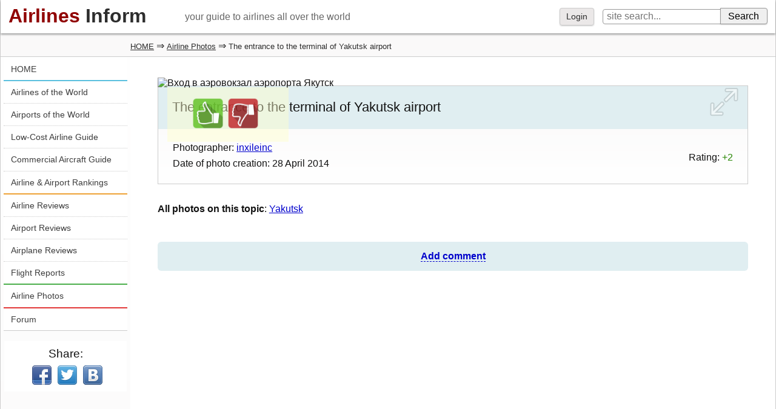

--- FILE ---
content_type: text/html; charset=utf-8
request_url: https://www.google.com/recaptcha/api2/aframe
body_size: 269
content:
<!DOCTYPE HTML><html><head><meta http-equiv="content-type" content="text/html; charset=UTF-8"></head><body><script nonce="YUFTqwmalWeUqBRTZJH57A">/** Anti-fraud and anti-abuse applications only. See google.com/recaptcha */ try{var clients={'sodar':'https://pagead2.googlesyndication.com/pagead/sodar?'};window.addEventListener("message",function(a){try{if(a.source===window.parent){var b=JSON.parse(a.data);var c=clients[b['id']];if(c){var d=document.createElement('img');d.src=c+b['params']+'&rc='+(localStorage.getItem("rc::a")?sessionStorage.getItem("rc::b"):"");window.document.body.appendChild(d);sessionStorage.setItem("rc::e",parseInt(sessionStorage.getItem("rc::e")||0)+1);localStorage.setItem("rc::h",'1768531968222');}}}catch(b){}});window.parent.postMessage("_grecaptcha_ready", "*");}catch(b){}</script></body></html>